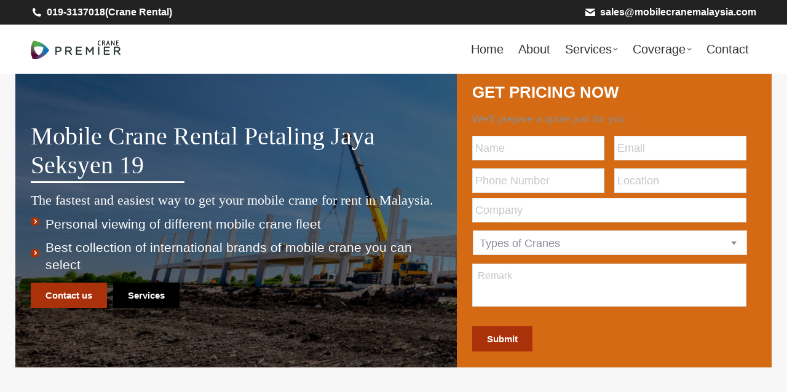

--- FILE ---
content_type: text/html; charset=utf-8
request_url: https://www.google.com/recaptcha/enterprise/anchor?ar=1&k=6LewrbMrAAAAAGUyQoxUpoezNpIyPXDCr3V6JdQY&co=aHR0cHM6Ly93d3cubW9iaWxlY3JhbmVtYWxheXNpYS5jb206NDQz&hl=en&v=PoyoqOPhxBO7pBk68S4YbpHZ&size=invisible&anchor-ms=20000&execute-ms=30000&cb=60gucp64k498
body_size: 48787
content:
<!DOCTYPE HTML><html dir="ltr" lang="en"><head><meta http-equiv="Content-Type" content="text/html; charset=UTF-8">
<meta http-equiv="X-UA-Compatible" content="IE=edge">
<title>reCAPTCHA</title>
<style type="text/css">
/* cyrillic-ext */
@font-face {
  font-family: 'Roboto';
  font-style: normal;
  font-weight: 400;
  font-stretch: 100%;
  src: url(//fonts.gstatic.com/s/roboto/v48/KFO7CnqEu92Fr1ME7kSn66aGLdTylUAMa3GUBHMdazTgWw.woff2) format('woff2');
  unicode-range: U+0460-052F, U+1C80-1C8A, U+20B4, U+2DE0-2DFF, U+A640-A69F, U+FE2E-FE2F;
}
/* cyrillic */
@font-face {
  font-family: 'Roboto';
  font-style: normal;
  font-weight: 400;
  font-stretch: 100%;
  src: url(//fonts.gstatic.com/s/roboto/v48/KFO7CnqEu92Fr1ME7kSn66aGLdTylUAMa3iUBHMdazTgWw.woff2) format('woff2');
  unicode-range: U+0301, U+0400-045F, U+0490-0491, U+04B0-04B1, U+2116;
}
/* greek-ext */
@font-face {
  font-family: 'Roboto';
  font-style: normal;
  font-weight: 400;
  font-stretch: 100%;
  src: url(//fonts.gstatic.com/s/roboto/v48/KFO7CnqEu92Fr1ME7kSn66aGLdTylUAMa3CUBHMdazTgWw.woff2) format('woff2');
  unicode-range: U+1F00-1FFF;
}
/* greek */
@font-face {
  font-family: 'Roboto';
  font-style: normal;
  font-weight: 400;
  font-stretch: 100%;
  src: url(//fonts.gstatic.com/s/roboto/v48/KFO7CnqEu92Fr1ME7kSn66aGLdTylUAMa3-UBHMdazTgWw.woff2) format('woff2');
  unicode-range: U+0370-0377, U+037A-037F, U+0384-038A, U+038C, U+038E-03A1, U+03A3-03FF;
}
/* math */
@font-face {
  font-family: 'Roboto';
  font-style: normal;
  font-weight: 400;
  font-stretch: 100%;
  src: url(//fonts.gstatic.com/s/roboto/v48/KFO7CnqEu92Fr1ME7kSn66aGLdTylUAMawCUBHMdazTgWw.woff2) format('woff2');
  unicode-range: U+0302-0303, U+0305, U+0307-0308, U+0310, U+0312, U+0315, U+031A, U+0326-0327, U+032C, U+032F-0330, U+0332-0333, U+0338, U+033A, U+0346, U+034D, U+0391-03A1, U+03A3-03A9, U+03B1-03C9, U+03D1, U+03D5-03D6, U+03F0-03F1, U+03F4-03F5, U+2016-2017, U+2034-2038, U+203C, U+2040, U+2043, U+2047, U+2050, U+2057, U+205F, U+2070-2071, U+2074-208E, U+2090-209C, U+20D0-20DC, U+20E1, U+20E5-20EF, U+2100-2112, U+2114-2115, U+2117-2121, U+2123-214F, U+2190, U+2192, U+2194-21AE, U+21B0-21E5, U+21F1-21F2, U+21F4-2211, U+2213-2214, U+2216-22FF, U+2308-230B, U+2310, U+2319, U+231C-2321, U+2336-237A, U+237C, U+2395, U+239B-23B7, U+23D0, U+23DC-23E1, U+2474-2475, U+25AF, U+25B3, U+25B7, U+25BD, U+25C1, U+25CA, U+25CC, U+25FB, U+266D-266F, U+27C0-27FF, U+2900-2AFF, U+2B0E-2B11, U+2B30-2B4C, U+2BFE, U+3030, U+FF5B, U+FF5D, U+1D400-1D7FF, U+1EE00-1EEFF;
}
/* symbols */
@font-face {
  font-family: 'Roboto';
  font-style: normal;
  font-weight: 400;
  font-stretch: 100%;
  src: url(//fonts.gstatic.com/s/roboto/v48/KFO7CnqEu92Fr1ME7kSn66aGLdTylUAMaxKUBHMdazTgWw.woff2) format('woff2');
  unicode-range: U+0001-000C, U+000E-001F, U+007F-009F, U+20DD-20E0, U+20E2-20E4, U+2150-218F, U+2190, U+2192, U+2194-2199, U+21AF, U+21E6-21F0, U+21F3, U+2218-2219, U+2299, U+22C4-22C6, U+2300-243F, U+2440-244A, U+2460-24FF, U+25A0-27BF, U+2800-28FF, U+2921-2922, U+2981, U+29BF, U+29EB, U+2B00-2BFF, U+4DC0-4DFF, U+FFF9-FFFB, U+10140-1018E, U+10190-1019C, U+101A0, U+101D0-101FD, U+102E0-102FB, U+10E60-10E7E, U+1D2C0-1D2D3, U+1D2E0-1D37F, U+1F000-1F0FF, U+1F100-1F1AD, U+1F1E6-1F1FF, U+1F30D-1F30F, U+1F315, U+1F31C, U+1F31E, U+1F320-1F32C, U+1F336, U+1F378, U+1F37D, U+1F382, U+1F393-1F39F, U+1F3A7-1F3A8, U+1F3AC-1F3AF, U+1F3C2, U+1F3C4-1F3C6, U+1F3CA-1F3CE, U+1F3D4-1F3E0, U+1F3ED, U+1F3F1-1F3F3, U+1F3F5-1F3F7, U+1F408, U+1F415, U+1F41F, U+1F426, U+1F43F, U+1F441-1F442, U+1F444, U+1F446-1F449, U+1F44C-1F44E, U+1F453, U+1F46A, U+1F47D, U+1F4A3, U+1F4B0, U+1F4B3, U+1F4B9, U+1F4BB, U+1F4BF, U+1F4C8-1F4CB, U+1F4D6, U+1F4DA, U+1F4DF, U+1F4E3-1F4E6, U+1F4EA-1F4ED, U+1F4F7, U+1F4F9-1F4FB, U+1F4FD-1F4FE, U+1F503, U+1F507-1F50B, U+1F50D, U+1F512-1F513, U+1F53E-1F54A, U+1F54F-1F5FA, U+1F610, U+1F650-1F67F, U+1F687, U+1F68D, U+1F691, U+1F694, U+1F698, U+1F6AD, U+1F6B2, U+1F6B9-1F6BA, U+1F6BC, U+1F6C6-1F6CF, U+1F6D3-1F6D7, U+1F6E0-1F6EA, U+1F6F0-1F6F3, U+1F6F7-1F6FC, U+1F700-1F7FF, U+1F800-1F80B, U+1F810-1F847, U+1F850-1F859, U+1F860-1F887, U+1F890-1F8AD, U+1F8B0-1F8BB, U+1F8C0-1F8C1, U+1F900-1F90B, U+1F93B, U+1F946, U+1F984, U+1F996, U+1F9E9, U+1FA00-1FA6F, U+1FA70-1FA7C, U+1FA80-1FA89, U+1FA8F-1FAC6, U+1FACE-1FADC, U+1FADF-1FAE9, U+1FAF0-1FAF8, U+1FB00-1FBFF;
}
/* vietnamese */
@font-face {
  font-family: 'Roboto';
  font-style: normal;
  font-weight: 400;
  font-stretch: 100%;
  src: url(//fonts.gstatic.com/s/roboto/v48/KFO7CnqEu92Fr1ME7kSn66aGLdTylUAMa3OUBHMdazTgWw.woff2) format('woff2');
  unicode-range: U+0102-0103, U+0110-0111, U+0128-0129, U+0168-0169, U+01A0-01A1, U+01AF-01B0, U+0300-0301, U+0303-0304, U+0308-0309, U+0323, U+0329, U+1EA0-1EF9, U+20AB;
}
/* latin-ext */
@font-face {
  font-family: 'Roboto';
  font-style: normal;
  font-weight: 400;
  font-stretch: 100%;
  src: url(//fonts.gstatic.com/s/roboto/v48/KFO7CnqEu92Fr1ME7kSn66aGLdTylUAMa3KUBHMdazTgWw.woff2) format('woff2');
  unicode-range: U+0100-02BA, U+02BD-02C5, U+02C7-02CC, U+02CE-02D7, U+02DD-02FF, U+0304, U+0308, U+0329, U+1D00-1DBF, U+1E00-1E9F, U+1EF2-1EFF, U+2020, U+20A0-20AB, U+20AD-20C0, U+2113, U+2C60-2C7F, U+A720-A7FF;
}
/* latin */
@font-face {
  font-family: 'Roboto';
  font-style: normal;
  font-weight: 400;
  font-stretch: 100%;
  src: url(//fonts.gstatic.com/s/roboto/v48/KFO7CnqEu92Fr1ME7kSn66aGLdTylUAMa3yUBHMdazQ.woff2) format('woff2');
  unicode-range: U+0000-00FF, U+0131, U+0152-0153, U+02BB-02BC, U+02C6, U+02DA, U+02DC, U+0304, U+0308, U+0329, U+2000-206F, U+20AC, U+2122, U+2191, U+2193, U+2212, U+2215, U+FEFF, U+FFFD;
}
/* cyrillic-ext */
@font-face {
  font-family: 'Roboto';
  font-style: normal;
  font-weight: 500;
  font-stretch: 100%;
  src: url(//fonts.gstatic.com/s/roboto/v48/KFO7CnqEu92Fr1ME7kSn66aGLdTylUAMa3GUBHMdazTgWw.woff2) format('woff2');
  unicode-range: U+0460-052F, U+1C80-1C8A, U+20B4, U+2DE0-2DFF, U+A640-A69F, U+FE2E-FE2F;
}
/* cyrillic */
@font-face {
  font-family: 'Roboto';
  font-style: normal;
  font-weight: 500;
  font-stretch: 100%;
  src: url(//fonts.gstatic.com/s/roboto/v48/KFO7CnqEu92Fr1ME7kSn66aGLdTylUAMa3iUBHMdazTgWw.woff2) format('woff2');
  unicode-range: U+0301, U+0400-045F, U+0490-0491, U+04B0-04B1, U+2116;
}
/* greek-ext */
@font-face {
  font-family: 'Roboto';
  font-style: normal;
  font-weight: 500;
  font-stretch: 100%;
  src: url(//fonts.gstatic.com/s/roboto/v48/KFO7CnqEu92Fr1ME7kSn66aGLdTylUAMa3CUBHMdazTgWw.woff2) format('woff2');
  unicode-range: U+1F00-1FFF;
}
/* greek */
@font-face {
  font-family: 'Roboto';
  font-style: normal;
  font-weight: 500;
  font-stretch: 100%;
  src: url(//fonts.gstatic.com/s/roboto/v48/KFO7CnqEu92Fr1ME7kSn66aGLdTylUAMa3-UBHMdazTgWw.woff2) format('woff2');
  unicode-range: U+0370-0377, U+037A-037F, U+0384-038A, U+038C, U+038E-03A1, U+03A3-03FF;
}
/* math */
@font-face {
  font-family: 'Roboto';
  font-style: normal;
  font-weight: 500;
  font-stretch: 100%;
  src: url(//fonts.gstatic.com/s/roboto/v48/KFO7CnqEu92Fr1ME7kSn66aGLdTylUAMawCUBHMdazTgWw.woff2) format('woff2');
  unicode-range: U+0302-0303, U+0305, U+0307-0308, U+0310, U+0312, U+0315, U+031A, U+0326-0327, U+032C, U+032F-0330, U+0332-0333, U+0338, U+033A, U+0346, U+034D, U+0391-03A1, U+03A3-03A9, U+03B1-03C9, U+03D1, U+03D5-03D6, U+03F0-03F1, U+03F4-03F5, U+2016-2017, U+2034-2038, U+203C, U+2040, U+2043, U+2047, U+2050, U+2057, U+205F, U+2070-2071, U+2074-208E, U+2090-209C, U+20D0-20DC, U+20E1, U+20E5-20EF, U+2100-2112, U+2114-2115, U+2117-2121, U+2123-214F, U+2190, U+2192, U+2194-21AE, U+21B0-21E5, U+21F1-21F2, U+21F4-2211, U+2213-2214, U+2216-22FF, U+2308-230B, U+2310, U+2319, U+231C-2321, U+2336-237A, U+237C, U+2395, U+239B-23B7, U+23D0, U+23DC-23E1, U+2474-2475, U+25AF, U+25B3, U+25B7, U+25BD, U+25C1, U+25CA, U+25CC, U+25FB, U+266D-266F, U+27C0-27FF, U+2900-2AFF, U+2B0E-2B11, U+2B30-2B4C, U+2BFE, U+3030, U+FF5B, U+FF5D, U+1D400-1D7FF, U+1EE00-1EEFF;
}
/* symbols */
@font-face {
  font-family: 'Roboto';
  font-style: normal;
  font-weight: 500;
  font-stretch: 100%;
  src: url(//fonts.gstatic.com/s/roboto/v48/KFO7CnqEu92Fr1ME7kSn66aGLdTylUAMaxKUBHMdazTgWw.woff2) format('woff2');
  unicode-range: U+0001-000C, U+000E-001F, U+007F-009F, U+20DD-20E0, U+20E2-20E4, U+2150-218F, U+2190, U+2192, U+2194-2199, U+21AF, U+21E6-21F0, U+21F3, U+2218-2219, U+2299, U+22C4-22C6, U+2300-243F, U+2440-244A, U+2460-24FF, U+25A0-27BF, U+2800-28FF, U+2921-2922, U+2981, U+29BF, U+29EB, U+2B00-2BFF, U+4DC0-4DFF, U+FFF9-FFFB, U+10140-1018E, U+10190-1019C, U+101A0, U+101D0-101FD, U+102E0-102FB, U+10E60-10E7E, U+1D2C0-1D2D3, U+1D2E0-1D37F, U+1F000-1F0FF, U+1F100-1F1AD, U+1F1E6-1F1FF, U+1F30D-1F30F, U+1F315, U+1F31C, U+1F31E, U+1F320-1F32C, U+1F336, U+1F378, U+1F37D, U+1F382, U+1F393-1F39F, U+1F3A7-1F3A8, U+1F3AC-1F3AF, U+1F3C2, U+1F3C4-1F3C6, U+1F3CA-1F3CE, U+1F3D4-1F3E0, U+1F3ED, U+1F3F1-1F3F3, U+1F3F5-1F3F7, U+1F408, U+1F415, U+1F41F, U+1F426, U+1F43F, U+1F441-1F442, U+1F444, U+1F446-1F449, U+1F44C-1F44E, U+1F453, U+1F46A, U+1F47D, U+1F4A3, U+1F4B0, U+1F4B3, U+1F4B9, U+1F4BB, U+1F4BF, U+1F4C8-1F4CB, U+1F4D6, U+1F4DA, U+1F4DF, U+1F4E3-1F4E6, U+1F4EA-1F4ED, U+1F4F7, U+1F4F9-1F4FB, U+1F4FD-1F4FE, U+1F503, U+1F507-1F50B, U+1F50D, U+1F512-1F513, U+1F53E-1F54A, U+1F54F-1F5FA, U+1F610, U+1F650-1F67F, U+1F687, U+1F68D, U+1F691, U+1F694, U+1F698, U+1F6AD, U+1F6B2, U+1F6B9-1F6BA, U+1F6BC, U+1F6C6-1F6CF, U+1F6D3-1F6D7, U+1F6E0-1F6EA, U+1F6F0-1F6F3, U+1F6F7-1F6FC, U+1F700-1F7FF, U+1F800-1F80B, U+1F810-1F847, U+1F850-1F859, U+1F860-1F887, U+1F890-1F8AD, U+1F8B0-1F8BB, U+1F8C0-1F8C1, U+1F900-1F90B, U+1F93B, U+1F946, U+1F984, U+1F996, U+1F9E9, U+1FA00-1FA6F, U+1FA70-1FA7C, U+1FA80-1FA89, U+1FA8F-1FAC6, U+1FACE-1FADC, U+1FADF-1FAE9, U+1FAF0-1FAF8, U+1FB00-1FBFF;
}
/* vietnamese */
@font-face {
  font-family: 'Roboto';
  font-style: normal;
  font-weight: 500;
  font-stretch: 100%;
  src: url(//fonts.gstatic.com/s/roboto/v48/KFO7CnqEu92Fr1ME7kSn66aGLdTylUAMa3OUBHMdazTgWw.woff2) format('woff2');
  unicode-range: U+0102-0103, U+0110-0111, U+0128-0129, U+0168-0169, U+01A0-01A1, U+01AF-01B0, U+0300-0301, U+0303-0304, U+0308-0309, U+0323, U+0329, U+1EA0-1EF9, U+20AB;
}
/* latin-ext */
@font-face {
  font-family: 'Roboto';
  font-style: normal;
  font-weight: 500;
  font-stretch: 100%;
  src: url(//fonts.gstatic.com/s/roboto/v48/KFO7CnqEu92Fr1ME7kSn66aGLdTylUAMa3KUBHMdazTgWw.woff2) format('woff2');
  unicode-range: U+0100-02BA, U+02BD-02C5, U+02C7-02CC, U+02CE-02D7, U+02DD-02FF, U+0304, U+0308, U+0329, U+1D00-1DBF, U+1E00-1E9F, U+1EF2-1EFF, U+2020, U+20A0-20AB, U+20AD-20C0, U+2113, U+2C60-2C7F, U+A720-A7FF;
}
/* latin */
@font-face {
  font-family: 'Roboto';
  font-style: normal;
  font-weight: 500;
  font-stretch: 100%;
  src: url(//fonts.gstatic.com/s/roboto/v48/KFO7CnqEu92Fr1ME7kSn66aGLdTylUAMa3yUBHMdazQ.woff2) format('woff2');
  unicode-range: U+0000-00FF, U+0131, U+0152-0153, U+02BB-02BC, U+02C6, U+02DA, U+02DC, U+0304, U+0308, U+0329, U+2000-206F, U+20AC, U+2122, U+2191, U+2193, U+2212, U+2215, U+FEFF, U+FFFD;
}
/* cyrillic-ext */
@font-face {
  font-family: 'Roboto';
  font-style: normal;
  font-weight: 900;
  font-stretch: 100%;
  src: url(//fonts.gstatic.com/s/roboto/v48/KFO7CnqEu92Fr1ME7kSn66aGLdTylUAMa3GUBHMdazTgWw.woff2) format('woff2');
  unicode-range: U+0460-052F, U+1C80-1C8A, U+20B4, U+2DE0-2DFF, U+A640-A69F, U+FE2E-FE2F;
}
/* cyrillic */
@font-face {
  font-family: 'Roboto';
  font-style: normal;
  font-weight: 900;
  font-stretch: 100%;
  src: url(//fonts.gstatic.com/s/roboto/v48/KFO7CnqEu92Fr1ME7kSn66aGLdTylUAMa3iUBHMdazTgWw.woff2) format('woff2');
  unicode-range: U+0301, U+0400-045F, U+0490-0491, U+04B0-04B1, U+2116;
}
/* greek-ext */
@font-face {
  font-family: 'Roboto';
  font-style: normal;
  font-weight: 900;
  font-stretch: 100%;
  src: url(//fonts.gstatic.com/s/roboto/v48/KFO7CnqEu92Fr1ME7kSn66aGLdTylUAMa3CUBHMdazTgWw.woff2) format('woff2');
  unicode-range: U+1F00-1FFF;
}
/* greek */
@font-face {
  font-family: 'Roboto';
  font-style: normal;
  font-weight: 900;
  font-stretch: 100%;
  src: url(//fonts.gstatic.com/s/roboto/v48/KFO7CnqEu92Fr1ME7kSn66aGLdTylUAMa3-UBHMdazTgWw.woff2) format('woff2');
  unicode-range: U+0370-0377, U+037A-037F, U+0384-038A, U+038C, U+038E-03A1, U+03A3-03FF;
}
/* math */
@font-face {
  font-family: 'Roboto';
  font-style: normal;
  font-weight: 900;
  font-stretch: 100%;
  src: url(//fonts.gstatic.com/s/roboto/v48/KFO7CnqEu92Fr1ME7kSn66aGLdTylUAMawCUBHMdazTgWw.woff2) format('woff2');
  unicode-range: U+0302-0303, U+0305, U+0307-0308, U+0310, U+0312, U+0315, U+031A, U+0326-0327, U+032C, U+032F-0330, U+0332-0333, U+0338, U+033A, U+0346, U+034D, U+0391-03A1, U+03A3-03A9, U+03B1-03C9, U+03D1, U+03D5-03D6, U+03F0-03F1, U+03F4-03F5, U+2016-2017, U+2034-2038, U+203C, U+2040, U+2043, U+2047, U+2050, U+2057, U+205F, U+2070-2071, U+2074-208E, U+2090-209C, U+20D0-20DC, U+20E1, U+20E5-20EF, U+2100-2112, U+2114-2115, U+2117-2121, U+2123-214F, U+2190, U+2192, U+2194-21AE, U+21B0-21E5, U+21F1-21F2, U+21F4-2211, U+2213-2214, U+2216-22FF, U+2308-230B, U+2310, U+2319, U+231C-2321, U+2336-237A, U+237C, U+2395, U+239B-23B7, U+23D0, U+23DC-23E1, U+2474-2475, U+25AF, U+25B3, U+25B7, U+25BD, U+25C1, U+25CA, U+25CC, U+25FB, U+266D-266F, U+27C0-27FF, U+2900-2AFF, U+2B0E-2B11, U+2B30-2B4C, U+2BFE, U+3030, U+FF5B, U+FF5D, U+1D400-1D7FF, U+1EE00-1EEFF;
}
/* symbols */
@font-face {
  font-family: 'Roboto';
  font-style: normal;
  font-weight: 900;
  font-stretch: 100%;
  src: url(//fonts.gstatic.com/s/roboto/v48/KFO7CnqEu92Fr1ME7kSn66aGLdTylUAMaxKUBHMdazTgWw.woff2) format('woff2');
  unicode-range: U+0001-000C, U+000E-001F, U+007F-009F, U+20DD-20E0, U+20E2-20E4, U+2150-218F, U+2190, U+2192, U+2194-2199, U+21AF, U+21E6-21F0, U+21F3, U+2218-2219, U+2299, U+22C4-22C6, U+2300-243F, U+2440-244A, U+2460-24FF, U+25A0-27BF, U+2800-28FF, U+2921-2922, U+2981, U+29BF, U+29EB, U+2B00-2BFF, U+4DC0-4DFF, U+FFF9-FFFB, U+10140-1018E, U+10190-1019C, U+101A0, U+101D0-101FD, U+102E0-102FB, U+10E60-10E7E, U+1D2C0-1D2D3, U+1D2E0-1D37F, U+1F000-1F0FF, U+1F100-1F1AD, U+1F1E6-1F1FF, U+1F30D-1F30F, U+1F315, U+1F31C, U+1F31E, U+1F320-1F32C, U+1F336, U+1F378, U+1F37D, U+1F382, U+1F393-1F39F, U+1F3A7-1F3A8, U+1F3AC-1F3AF, U+1F3C2, U+1F3C4-1F3C6, U+1F3CA-1F3CE, U+1F3D4-1F3E0, U+1F3ED, U+1F3F1-1F3F3, U+1F3F5-1F3F7, U+1F408, U+1F415, U+1F41F, U+1F426, U+1F43F, U+1F441-1F442, U+1F444, U+1F446-1F449, U+1F44C-1F44E, U+1F453, U+1F46A, U+1F47D, U+1F4A3, U+1F4B0, U+1F4B3, U+1F4B9, U+1F4BB, U+1F4BF, U+1F4C8-1F4CB, U+1F4D6, U+1F4DA, U+1F4DF, U+1F4E3-1F4E6, U+1F4EA-1F4ED, U+1F4F7, U+1F4F9-1F4FB, U+1F4FD-1F4FE, U+1F503, U+1F507-1F50B, U+1F50D, U+1F512-1F513, U+1F53E-1F54A, U+1F54F-1F5FA, U+1F610, U+1F650-1F67F, U+1F687, U+1F68D, U+1F691, U+1F694, U+1F698, U+1F6AD, U+1F6B2, U+1F6B9-1F6BA, U+1F6BC, U+1F6C6-1F6CF, U+1F6D3-1F6D7, U+1F6E0-1F6EA, U+1F6F0-1F6F3, U+1F6F7-1F6FC, U+1F700-1F7FF, U+1F800-1F80B, U+1F810-1F847, U+1F850-1F859, U+1F860-1F887, U+1F890-1F8AD, U+1F8B0-1F8BB, U+1F8C0-1F8C1, U+1F900-1F90B, U+1F93B, U+1F946, U+1F984, U+1F996, U+1F9E9, U+1FA00-1FA6F, U+1FA70-1FA7C, U+1FA80-1FA89, U+1FA8F-1FAC6, U+1FACE-1FADC, U+1FADF-1FAE9, U+1FAF0-1FAF8, U+1FB00-1FBFF;
}
/* vietnamese */
@font-face {
  font-family: 'Roboto';
  font-style: normal;
  font-weight: 900;
  font-stretch: 100%;
  src: url(//fonts.gstatic.com/s/roboto/v48/KFO7CnqEu92Fr1ME7kSn66aGLdTylUAMa3OUBHMdazTgWw.woff2) format('woff2');
  unicode-range: U+0102-0103, U+0110-0111, U+0128-0129, U+0168-0169, U+01A0-01A1, U+01AF-01B0, U+0300-0301, U+0303-0304, U+0308-0309, U+0323, U+0329, U+1EA0-1EF9, U+20AB;
}
/* latin-ext */
@font-face {
  font-family: 'Roboto';
  font-style: normal;
  font-weight: 900;
  font-stretch: 100%;
  src: url(//fonts.gstatic.com/s/roboto/v48/KFO7CnqEu92Fr1ME7kSn66aGLdTylUAMa3KUBHMdazTgWw.woff2) format('woff2');
  unicode-range: U+0100-02BA, U+02BD-02C5, U+02C7-02CC, U+02CE-02D7, U+02DD-02FF, U+0304, U+0308, U+0329, U+1D00-1DBF, U+1E00-1E9F, U+1EF2-1EFF, U+2020, U+20A0-20AB, U+20AD-20C0, U+2113, U+2C60-2C7F, U+A720-A7FF;
}
/* latin */
@font-face {
  font-family: 'Roboto';
  font-style: normal;
  font-weight: 900;
  font-stretch: 100%;
  src: url(//fonts.gstatic.com/s/roboto/v48/KFO7CnqEu92Fr1ME7kSn66aGLdTylUAMa3yUBHMdazQ.woff2) format('woff2');
  unicode-range: U+0000-00FF, U+0131, U+0152-0153, U+02BB-02BC, U+02C6, U+02DA, U+02DC, U+0304, U+0308, U+0329, U+2000-206F, U+20AC, U+2122, U+2191, U+2193, U+2212, U+2215, U+FEFF, U+FFFD;
}

</style>
<link rel="stylesheet" type="text/css" href="https://www.gstatic.com/recaptcha/releases/PoyoqOPhxBO7pBk68S4YbpHZ/styles__ltr.css">
<script nonce="lETn-wIksA43ZV95FTCQcA" type="text/javascript">window['__recaptcha_api'] = 'https://www.google.com/recaptcha/enterprise/';</script>
<script type="text/javascript" src="https://www.gstatic.com/recaptcha/releases/PoyoqOPhxBO7pBk68S4YbpHZ/recaptcha__en.js" nonce="lETn-wIksA43ZV95FTCQcA">
      
    </script></head>
<body><div id="rc-anchor-alert" class="rc-anchor-alert"></div>
<input type="hidden" id="recaptcha-token" value="[base64]">
<script type="text/javascript" nonce="lETn-wIksA43ZV95FTCQcA">
      recaptcha.anchor.Main.init("[\x22ainput\x22,[\x22bgdata\x22,\x22\x22,\[base64]/[base64]/[base64]/[base64]/[base64]/UltsKytdPUU6KEU8MjA0OD9SW2wrK109RT4+NnwxOTI6KChFJjY0NTEyKT09NTUyOTYmJk0rMTxjLmxlbmd0aCYmKGMuY2hhckNvZGVBdChNKzEpJjY0NTEyKT09NTYzMjA/[base64]/[base64]/[base64]/[base64]/[base64]/[base64]/[base64]\x22,\[base64]\\u003d\x22,\x22UQbCq8K+VHnDp1gvccKLU8Ogw7MEw457CjF3wpplw689bsO4D8KpwrdSCsO9w7XCpsK9LQFew75lw6HDlDN3w5vDscK0HQvDkMKGw44xF8OtHMKDwqfDlcOeO8OyVSxxwoQoLsOyfsKqw5rDqD59wohTCyZJwp3Dh8KHIsOawrYYw5TDjMOZwp/Cix5ML8KgfsOvPhHDgHHCrsOAwpvDicKlwr7DrcOMGH5mwp5nRBd+WsOpcRzChcO1c8KEUsKLw57CunLDiSMywoZ0w7dSwrzDuV9SDsOewpnDsUtIw4BzAMK6wpTCnsOgw6ZmOsKmNDlUwrvDqcKqXcK/[base64]/Ct8KnwqbDksOVwoTCqyvCnsOVBDLCrRwtBkd7wovDlcOUBMKGGMKhFWHDsMKCw6kPWMKuHE9rWcK7T8KnQD/CrXDDjsOhwpvDncO9ccOKwp7DvMKQw4rDh0I4w7wdw7YbF244Wy5ZwrXDqH7CgHLCpBzDvD/DiXfDrCXDjsOAw4IPDXLCgWJZLMOmwpcSwqbDqcK/woY/[base64]/DqA4fScOOQjTCk8OKDcKXeWnCvsOWwqAoJMONfcKuw6ImS8OQb8K9w5Qww49Lwo/[base64]/Dp3rCpWrClcOfVSducQsDw7vDkEN6IcKywo5EwrYgwoHDjk/DoMOIM8KKSMKxO8OQwqgJwpgJRV8GPH1BwoEYw40lw6M3Wg/DkcKmTcONw4hSwobCh8Klw6PCkHJUwqzCuMKtOMKkwqrCs8KvBVDClUDDuMKTwr/DrsKaX8OVASjCkcKJwp7DkjLCocOvPR3ClMKLfHc4w7E8w5rDmXDDuVjCiMOrw782PHHDjXnDssKlSsOwecOlZMO1WQTCnFR9wppyT8OgRzBTRgR/wprCksKgGEHDkMOgw6XDjsOuVFQNbQLDlMOacMKOcAk8KHlbwpfCnBJfw5HDp8KeFhAew5PCncKVwo5Vw4wJwpTCjm9Sw6w+CC9Sw4LDk8K/wqfCl3rDoxNJWMKqJcO8wr3DkMOBw5QBPENYSg8je8OZecKuIMOOFH7CocKgXMKSNsK1wonDmznCtiU1Yh8Yw6bDhcO/IzjCu8KUMGzCn8KVdirDmCXDtHfDki7CmcO+w7Ilw7jDiQZRRlfDu8O0YsKNwppmT2zCmMKRBT8zwq8CBjUCJ00ew7/[base64]/CpMKWP8KLcsKqJGgNwopAw60sbMOhw4LCgsO8wrhjLsKScignw6YXwo/[base64]/[base64]/DjsK8w7okCMKqw6VfwoI1wo/CpinDnXvCmsKmw5vDmnXCuMOowrvCiQvCqMOBZ8K2FQDCswnCo3LDgsO3AkNrwpvDk8O0w4B/eiZowrbDmFvDs8KWfRfCmsOWw4LCqcKywo3CrMKdwrUIwpXCqm3CiAPCiHrDi8KMHTjDpsK5DMOYXsOePnNTw7DCuG/DpyE2w6zCgsOcwpt5DsKOCgZKKMKPw7ALwr/[base64]/wqvCl8Ozwo3CusKxBsKjwqp4fsOswq/ChMKzwprDmsOnw5k4KMOQL8OrwpfDqcOVw5ocwpnChcKxGRI6B0VAw5ZZECEPw5MIw5JQRHXChcKyw7xvw5JQRz/Ch8OjQxTCsCQvwprCv8KNTgHDonkOwo7DnMKnwpzCj8KKwrcWw5tjIk5SL8OCw6/CuQ3CkUkTACnDm8K3TsOAwrLCjMKMwq7Cq8OfwpfChA5FwokJKsKfccOww6XCrEsdwpoDQsKcKcOfwo/Do8OUwplbMsKIwpMdOMKhbBEAw4/CtsK/wrPDvyYCY2lHZsKuw57DhjtTw7wADMOFwqVzHMKCw47DpyJmw50YwrBXw5AlwrfCgFnCjMKcJjzCogXDm8O5CwDChMKYYAHChsO1e0wmw4/CtGbDkcOoT8KGSUzDp8Krw6XDtcOGworCvmVGaHAAHsKOMA4KwrB/XsKbwpZLKF5dw6nCnzAOITFXw7PCmsO/A8Ocw6xIw50ow5gHwrjDkF44Pyh/fzUwKmrCusOLYwsVP3zDs3XCkjXDhcOXG3dNI3YFTsK1wqrDnFB+KD4VwpHCp8OsDcOmw50Nb8OlJEsTOUjCqcKQCCjCpxJLasO/[base64]/DsOpMxV/OC1hLiFXwrLDp1XCn0ceJwTDu8K/[base64]/DmhF2w4LDj8KMB8KKw7rDhwnDksOKwrvCgcKRwp7DhcO7wo/DqUzCj8Ksw6VRPzR+wrjCpMOow7/DrxYkFRvCv15sb8KkIsOGwobDjMO9w7YMw7hVVsO1KHDChBjCt0XCq8K3KsOIw7hYLcO7bMO5wqTDtcOCKcOLScKKw7HCpnwaJcKYRzzCvmjDi1rDoh8Pw5chXmTCu8Kyw5PDusOoc8ORDcKYUcOWa8KBKldhw6Q7QUI5worCjcOPDR/DvsK8McOqwoh0woIvW8OMwqnDksK4AcOzPwjDqsK5OxdTcUXCqXwxw7dFwr/DqMOHPcKLUMKyw45ewrgGXkldHA/DqcOowpvDrcKTckNBL8OWFj1Qw6p1HyohGMOTZ8OSIBbCiBvCuyt6wpHCgnPDlyDDrn96w6FtbDlcFMOid8KWZWh6KzpfPMK/[base64]/Sk7CpTDDglMfw45yby5twrZpecOYGCbCtg3Ci8K7w5JNwr1lwqfCn3bCqMKlwqNQw7Vww6p1w7oHG3/DgcKqwpoaWMKdHsORw5pfZBkraSAJXMKyw60/w63DoXgowqfDjn4RUcK8A8KJLcKYVMKswrFULcOmwpkHwqvCvnlew6otO8KOwqYOMCdiwqoRPk7DqTVrw4VAdsONwqvCqcOFP3NBwrllOQXCmi7Dt8KIw7gKwoNew4/DrnvCk8OVwoLCu8O1Yh1fw7jCvkzChsOrRQ/DmMObJMKEwobCgSLDjMO6LcOxH3nDnikTwqXDuMOSRsO0wpLDqcKqw6PDtDszw6zCsQUUwr10wolGwpHCq8O2d3/DpVJYRxVUfhsVG8OlwpMXFcOUw6psw4PDvMKhPMKJwrNWC3xbw5BAI0lhw60aDsO/JykywpPDk8KYwqkcYMOsQ8OQw4bChcKOw7Ylw7HDg8KkRcOhwr7Dq13CtxI/NsOTPyPCtSTCrWwgHH7Cm8Kcwqoxw6YLVcKeZXTCh8Oww7/Cg8K/[base64]/eRrCqMKMT3UhbTtzCcKJMsO1BsKVwpsXcCjCiy/CkWfDn8K/[base64]/DuALDimh9wqB0wrB8wqw2wr7DiX5+eMK3X8OUw6jCpMOpw7BkwqTDucOjworDsGJ1w6Esw6/DnjPCuXDDrnnCpmPCvcKyw7TDm8O2eH9Gw68iwqHDn2/DncKNwpbDqTZkCXTDpMODZn0EBcKYOl4RwobDrSTCkMKAD0XCisOKEMO6w6PCvsOKw4/DrcKewrTCt0tCw7oAIcKxw4cQwrdmwrLCjSXDi8OSUhPCpsOpU1zDgsOGXXdmAMO6YsKBwqDCpMOjwqTDhWwSfnjDjsKiwqR9wobDmEPCssKjw6zDosKvwpw4w6PDgMKiRCHCiwlfEA/Cvi9fw5xUOUvCoBTCrcKpbSTDucKFwqo0IT96DsOVKcOJw7bDl8KOwo3CiUsEeH3Cj8O8PcOfwoZCOVHCg8KfwoXDohwzBDPDmsOBVMKhwpfCkC9lwrRYwqLCocOQbcOUw6PCmV3Dkxkmw6/DoDRgwo/Cn8KbwqDCi8KSasKFwoHCmRXDt2rCnUlZw5rClFrCisKOAWBTHcOcw7zDv394Oz3ChsK8LMK4wrDDuTHDg8O2OcO0XntXZcOnVcOyQCMwZsOwEMKKwrnCqMK7wo3CpyRDw6BFw4/[base64]/DkALDoDPCmA1gA3wsCzvDgsO0F1UowovCrljCuGbCtcKYwqHDl8KkQwjCkwzCqmduV27Cll/[base64]/w5PCrMOnw5ZZeMKOEsOBNsKtREQyw7grMCvDscKKw6AuwoZHY1Naw7zDphrDncKZw4B3wq8rdcOCDMKCwos2w7QbwpLDtQnCusK2aTpiwrHDoQvCv0DCo3PDumrDkD/CvMO5wqt3esOjQn9tB8OWUMKQPmxaLhzCsnDCtMOSw6LDrx9QwpNrQVg/wpUewrR2w7vDmVLCvH98w7AFaETCncKvw6fCkcKiN0tAQsK3GXUGwr1sT8KzV8OvYsKIwp9gw77DvcKow7lzw6t9b8Kyw6jClybDnTRgw5PCvcOKA8OrwrlwB3/CtD/CisOMFMOoHMOkAR3CoRciSsKOwr7Co8OIwqASw7nCuMKpDMOuEEtrP8KmMAplQ37ChsK9woArwrnDrQ3Dt8KfJ8KOw7Q0f8KYw5HCpcK3QDfDtkPDs8K8dMOtw7LCrRrDvA0IGMOIGMKVwpzDoD3DlsKCw4PCjsKHwotMJBrCg8OgMnEqOMKHwq1Ow4sWwp/DpGVGwoV5w4/[base64]/DkRbDgMOsQmjCqsOkwrTDicKjMzHCicKKw7AuXm7Cv8Kywq9Ww4HCrlRAQGbDlBrCv8OVRgvCicKECFR6I8Otc8KHJ8OKwowIw6/[base64]/[base64]/w4JXw7whNg9TQ2vDn8KhwrNFecK7eyp4d8KQW2gcwrpPwrbDplJzYm3Dpj/[base64]/DogHCmHDDg8K7IMO/IwN3w5ppDHvCh8KiaMK1w4clwqkMw5wGwpbDlsKJwrbDlHYOH13DpsOCw4zDhcO6wovDqyxiwr8Tw7XCrmDDk8OxesOiwr/DhcKNA8KzdWVuAcO/w4vCjQbDpsOcG8KHwohHw5QmwoLDo8OHw5vDskPChcKEbcK+wprDvsKuUsOCw6A4wr5Lw7U3BsOywpltwrMkTwzCrV/[base64]/[base64]/CvMOJL8KEw4PDoz/DlMO7wr7DiMOzR1khY8KdwogKwovCmcKtwrjCog7DkcK3wpIIccKOwo9UQ8KRwrV2d8KNCMKLw54vFMKsZMOmwqjCnCYPw6Fzw54cwooER8Okw4wSwr0Rw7dvw6TCqMOHwosBSkjDi8KXw7cOScKywpgtwqo7w73Ch2XCgmpuwqLDjMKvw4xtw6wBC8KtQsKew4/[base64]/SA5zIEDCm8KxwrIlEMOWVkMmwqcww5vDvMKFwrYww61Awo/CtMO3w7zCu8Oxw4R4InfDvBXCvUInwosgwr0zwpHDpk01wrVdbMKsSsOGwqnCsBVLWcKqJsOywrVhw4YLw7kQw7zDhXgswrVxHBFpDMOKS8OywoLDgX49RMOuGmwSDmBdDTkWw7jDoMKfw7RWw6NxGhspa8KTw7BTw50Kwq/CuSd9wq/DtWsUw73Cki48WCoQJllEbh9gw4cfb8KsX8O2Az/Don/[base64]/XCp2wqDCvcKdwqRwNz/Dvx3DtQYDUhluw7fChMOaw5jCusKTb8Kvw5DCjkg7N8Klwq9ZwoLCm8KUCy7CocKVw57CljcIw4/[base64]/N8OiYcOmwrPDi8O3JcKuwovCvMKow43CrDDDg8OOF2R/TkbCp3NlwoJzwqIuw6vCvXtcDcKiesO5J8O2wokmb8OzwqDCgMKDMB/[base64]/[base64]/[base64]/CpcKFYsOWN8KwwotcNMKvGCEjEcOewoBlFCcjJ8Ocw51IO05lw5vDmGY2w4XDhMKOOcOzaU3Dp2AbeWPDhRVqIMKyXsKhccOFwpDDlsOBJnN0BcOybirDoMKnwrBbPHw2RsONPylkw6vCn8KnScO3GcOQw6zDrcOcD8K/HsKqw7jCnsKiwodLw67DuG4JN11FTcKZA8KJaF/[base64]/wqXDq8OCw4VNwo7DssKBw78/[base64]/dnHChlA5AcOPcAosY2gDfzdZHcO2w7zDo8KfwrZCw7scMMKLGcONw7hUwr/DlMK5KV0tTxTDvcOOw6psR8OlwoPCiHRZw6XDkz/CgMO0EMKPw549GHw1KyN6wplYWTXDkMKJB8OrdsKDcMKTwrLDi8KZQFdSSCbCocOOVyzCr1fDuiNcw5V+AMOuwrtYw6XCtVRnw7jDp8Kawoh/McKMwrfCvF/DpsO9w6NzGyYpwrXCi8O6wpHCnxQQBkw6NjzCqcKXwqPChMOewplIw5Z2w4bClsOlw7hWZWfCnHnCqERXC0zDoMKmIMKUBk92wqDDm2UgSADCv8KiwoIUe8OfUyZHC1hywrpawqTChcKMwrTDrCAmwpHDtsOmw5fDqQETRHJ0wrHDoDJBwrw/[base64]/DtDLDo13CgntmXMOgUMKLwq1xF2DCglF/[base64]/[base64]/IMOTScOpw5E8w5zDv0RfRyNIJcOIGXfCi8OSKXYtw5vCjMKBw6FQPy/CgSXCgcOiN8OodSXDixlcw7YlEHzDlcObUMKLLUF+ZsKVFWNPw6gUw7vCm8O8EjLDukdlw77CscOFwrUFw6rDg8Kcwp/CrGDDpyEUwqzCqcOow58BPVt1w7dxw4YzwqLCq3ZHK0DCljvCiw9+OQkiJMOtXmAOwoJPVCB7ZQ/DjlMDwr3DmMKZw5wINA7Cl2t6wqdew7DCvTpOfcOEZRFdwpVnL8Obw7ETwonCrAc6wrbDrcOcPgLDmxzDsm5Owp05EsKmw6AZwq/CmcOfw4nDtiJxPMKuacOGaCDCnBzCpMKSwqVmQcOOw7IxSsOtw4ZPwqJVDcKBH2nDsxTCt8K+HHMNw7AWPSzCvzlNw5/ClcOQW8ONSsO6BsOZw4fCi8Opwo55w4R/XgnDjUxlElxNw748VsKhwoFUwozDvwQ/AcOrPzlrW8OAwqrDhidMwrVlKlbDiQTCgA7CskrDksKXUMKVwqAlQwBowoMnw7J/w4d+Ym7Dv8OvWBLCjA14AcOMw6/CkQQGF3HDkXvCi8KEwo4xwqkjIShlYsKdwoNAw41iw55ASgQBbMOKwrpPw6TDq8ORNsOMWFFiUcOGPQ97KDHDiMOzPsOKB8KxAcKEw7/Ck8Onw6QAwqMww7zCjDdecV8iw4bDksKmw6h/w7YpXlB5w5HDjWvDmcOAQULCrsObw6/Chi7CmTrDs8OvLsO8e8O3WsK2wp5KwolnE0/Cj8Oud8OyEBkKRMKHO8Klw4nCiMOWw7dLTmPChMOhwpdhXsKaw6fDrGTDkkl9w70uw4o8wp7Ci1ccw57DmV7DpMOoT3sNNFQvw6DDuEQywopOOycFRStOwo9ew73CtTzDmAXClxFbw6csw4oTw7xOecKKBmvDqx/Dv8KcwpJHFHJqwo/CizMnfcODd8K5GMKuY3A8dcOvBXVQw6EZwqkSCMKBwqHCsMOFT8OAw4PCp3xKNgzCl3LDpcO8dUvDo8KHQBNOZ8Oqw54BZ03CnEvDpCDCksKQUWTClMOXw7oWHDhABUTDvF/[base64]/[base64]/IsKJw60lLMKrw7Jkwp5Gw7vClMKTwpLDih7DiWHCvR5qw7NuwpnDr8OowpHCmhocwr/DnFfCoMKaw4Amw6rCpmbChjhyX1QfEw/Ci8KLwrRzwqnDtEjDnMKewptew6PDm8KRHcK3DcO+MRjCgjQow63CtsKgwofDv8OxQcOxYilAwpk5FxnDksKpw7Vxw5nDo3TDvmHCjcO8UMOYw7Ufw7hXXnXCiE/DswhHQgfCsnvDiMKxGjrCjAZ8w4/Dg8OOw7TCiE4+w4tnNWXCkQNYw5bDqsOpDMOpYi1uMXzCvznCn8KjwqHCi8ODwpLDoMO5wqFRw4fCmcOadjA9wphPwpDCtVDDj8O4w4RaZcOsw4kYJ8Kvw6l0w4MXBn3DnsKNHMOIXcOGw73Dm8KOwrpuUFQMw4nDmEZpT2TChcOPJzNDwo/Dp8Kcw7MGbcOFKHpLP8OGDsOawoHCtsKyDMKowqvDscKUQcKQMsK8XRIcw6IEZi8ETMOCOQRicAPDqMKiw7sLV1d7I8K0wpzCjy9cERBEH8KVw5/Ch8K0w7PDmsKtVcOzw47DnMK1CHnChcO9w4jCsMKAwrV6J8OswpvChkjDgTPChcOZw7rDmXbDonc+JV0Nwqs4JcO3OsKqw6h/w4M7wpXDusOaw6Atw4zCgmgKwqklHcKFfD7DiDwHw61MwpUoUT/CuldkwoxLM8KSwqEgScOZwpsWwqJ3RsKOAmggf8OCA8KmcRtyw4RsdHDDq8OoDsKJw4nChS7DmWHCpcOqw5XDolxCZMOIw4jCq8OpccOrw7BYwoHDnMKKYcOJHsKMw6rDjcO+ZXxEwpgOHcKPI8Osw4/DqsK1OShXbcOXZMO+w5pVwpbDusOEecKqaMKJW1vClMK+woJKQMKuER86OcOow6R2wqssUcOBGcOOwqB3wrUew7zDsMO/XiTDpsOxwq4dBwPDgsOwLsOSchXCh0XCosK9TWM7HsKECsKFRhZxf8OzIcOSW8OyB8OCDEw7HkBrZsOtAiA7dSfCuW5Xw4lUeyxtZ8ObbU3CvHldw5Mxw5x8blJLw4DCmMKyTlFyw4cJw4Q2wpPDngTDvm3DmsKpVCDCuU/Co8OyO8Kiw6YEUMO0GgHDuMKdw5rCmGvDsHvDt0g7wojCsWHDhsOnYcObUhp9MU3CtsKRwoJNw7Emw7NTw47DpMKLTMKsVsKqwrF+UyhhUcO0aUI3w7wBBRM3wr0Pw7FPbVdDDSJLw6bDoRjDpCvDh8ObwooWw7/CtSbDlcOLe3PDmnpxwrfDvRl5RW7DnARpwrvDi1kBw5TCnsOTw5bCoCTCmwHDmF95OUcww7HCsWUtw5/CmsK8wozDploIwpkrLRrCtWBKwpXDp8OMFT7Cl8OTYxXCsj3CssO2w7LCiMKgwrHDncOJVWzDmMKpPSoIecKxwoLDohM9aHULdcKrAcKpbH/Ck3XCu8OUdhrCkMKjd8OaRcKPwrFcOcKmf8KYOmJvN8Kqw7NMdlDCosOnC8OYSMOzfVXChMOmw4bCjcKDb3nDhHBVw64VwrbCgcOcw6RRwoBnw6bCjMOkwpMAw4gFw7ojw4LChcKmwpXDoyrCp8O9PDHDin/CuRbDjjrCksOmOMO9BsOqw6jDsMKYbTfCkcO8w7IdV2bDj8OXasKHI8O7YsKvdQrCl1XDrQ/DngcqCFAKYn4ow5oEw73Cp1XDmsKLAjAKBRrCgMKWw7Qfw7FjYiTCjMOywpvDosO4w7LCvCrDu8OYw6YnwrnCu8Knw6NoB3rDvMKOZsOcJsO+RMKFNMOpbsKbSi1nTyLCnm/CvMOnYWTCh8KDwqvDh8OzwqXDpC3CtBVHw5fCukB0VgHDpVQCw4HCn3LDmy4MQBjDqzQmV8K2w4UpBG3CosO8ccO/wpzCksKgwofCscOHwqgQwqpCw5PCnSYpP28vOMK3wr0Qw5tNwod9wrLDocOyHMOZecOsCgFJC1ZDwoZeCMK9KcOjU8OFw7t1w5wrw5HClxFQSMO9w7vDn8OFwo8FwrvDp0fDicOadsKmA0FrfX3CtMOnw7rDs8KDwrXCnTnDlzAlwpkHQMKxwrrDvizDssKfcsK0Vz/DjMOEb0V5w6HDj8KvQVTDgDoWwpbDvHIKLHNLOUFpwrFtWR4aw7TCuChCbH/Dr1HCrcOYwopww6vCisODR8OWwpcwwpnCqlFMwo/DmUvCuyRXw6N4w7NhfMO/Q8O0RsKVwr53wo3CrXZ7wpPDrRAQwrwXw4IeAcOQw61cNcKRIMKywpRLLsOFJ1TCl1nClMKUw4ErXsOQwoPDn3XDmcKea8OOI8KPwr49Bj1UwooywrDCtMO/wpxUw7JoGEMaKDjCo8OydcOcw6bDqsKsw7MPw7g5VcKEQyXCgcK7w4LCmcO5wq8HLMKXWDHCs8KywpnDpW5lMsKEIATDqmfDv8OUHnwYw7JZCsO5wrHCtnwlMXJ7wpvCkwrDjMOVw6zCmiHDm8OlMy/[base64]/[base64]/Dn8KLwoLDkBpFc23CocKpL8Kmw6VlZUVaRsKcF8KQXT9/ek7DkcOBM1BewoRlwosEGMOQw7fDmsOlTsO+w7UMScKYwofCo37DkDVhInB7KcOvw64Sw593QlQew6LDvk7CkcO9DsOkWD/Cs8K7w5IAw5AWe8OPJ1LDoHTCicOvwr55RcKhS1kLw5TClcOrw5tEw4nDtsKqdcOuF1FzwolxLVVwwotvwpDDjRnDnAvCpMOBwr/DmsOGXgrDrsKkCVlqw67ChigtwrtiSGlowpXCgsOJwrfDgMKZQcKewqjCpMKjXsO/[base64]/[base64]/Do8Osw5/DhXrDq8OQwpjCiMOcD8KFGMK0VsKPworDpsKJEsKIw6vCq8O9wpo4YiHDrTzDnBxww5MyVcKWw7x2dcOAw5EFVsOGMMOWwrkpw55GZ1TCksKoVGnDhQzCgEPCrsKqEcKCw641wqHDhE5RMggYw65mwqUIRsKBUm/DrzRMfHPDssK7wphGbsK6ZcKXwptcVcO2w6A1JSM9w4HCisKSGgDChcOQwprCncKubzgIwrRpNEBXCyHCoQ1pYAYEw7bDgFRgW2FIacOiwqPDqMKkwpvDmX1hMA/CksK0BsKCHcOLw7vDpiJSw5EAdnvDrW8jwpHCrCIaw4bDtRjCtMOFdMK6w4EPw7ZLwppYwqYmwoQDw5LCny9bJsKJa8OIKBLCli/ComckEBQuwp0zw60Jw40yw4w0w4zDrcKxV8K9w6TCmQpUw7oWwrXCnD8Iwo1BwrLCmcOoGhrCsSJSHsOjwqA6w58ow5zDs3zDr8KswqYmMk1RwqABw70nwoAMBlYawrvDjsOcCcOsw5nDqCAVwrVmRih5w5nCicKfw6ZWw6TCgjQhw7bDoRpVTsONTMO0w7/[base64]/DqnXDj8Klw6/[base64]/cMKnKVkewqRSwrdCO8K3e8KIw5LDicKawrzDuSx6AMKPGXLDh3wNVVZbwoBDHGgyScOPNUEDEkBGWUtgZDxhGcOzFChxwo3DoAnDosK1w5VWw7rDgxzDpk9+ecKUwoPCpHIaKcKQC3DDn8ONwq4DwpLCoGkQwq/CvcOmw67Dm8O9b8KbworDpHlrHcOkwqlkwpQpwolPMkcYM0wJNMKHwpPDicO+EcOmwoPCmG8dw4HCskZRwpNzw4EWw58lXMOEEsK0wqFIasOFwqg8TzlTwqojF1hNw48cIcOTwobDiQ3Cj8K+wrXCuyvDqwnCp8OfVsKRTcKpwoI1wowKFsKJwo9VfMK3wrEbw4zDqT/[base64]/BkICwo9uEgkwa1FzwpVKbcKGKMKrLFkrVMKARjHCuHnCoSHDtsKRwrbCs8KLw79gw54eK8OoFcOQJC47wrh0wrhRDVTDr8OpAnVmwqrDv0zCngjDkm7CnhfDkcOHw6xywol/w7tJTgDCqGvDhxvCp8ONTgBEV8OKZE8EYHnDvHoUGwrCiF5fXsOAw5wCWTEPUW3CoMKbQhVkw7/Cr1XDnMKMw6tOAzbDlcKLIW/DvGUoasOFEVxww4rCi2LDisKtwpFcw5oxfsOhKEHDqsK0wq9dAkXDucOQNTnDksKxBcOLwq7Cuz8fwqPCmERpw4gkN8OHE0LDhmzDnTTDssK/OMO8w6kWC8OLKMOBG8OSJ8OGYgDCph9PTMO8PsKmCVINw4jDlsKrwrEBPsK5UljCpsO/w5/CgWQ2WsKnwqJjwo4CwrXDsEcGCcOqwrR+AcK5wps7exxEw6/[base64]/DucOmVV/DnAnCk8ODwqLDn8KRFUDDhcKnw7x/[base64]/Do8O/EBQ0WA/CqQoMw7ZEUsOpw5vDmhstwoUJwrrDlwbCiVfCuEvDicKHwp5LY8KrB8Ogw5l+woXCvQLDqcKPwobCq8OcDcOHYcOHMzsSwr/[base64]/FsOBw5/CoMODw7jDvsOGN8KUHQLDmcOLG8OFawLDrsKOwqZJwpLCmMO9w57DmVTCpSjDjsKJaQTDkBjDqw5mwqnCnsOmw74OwpzCu8KhNcKxwo7Cu8KGwol0VMKxw6HCgwPCnGTDviLDlD/[base64]/CtUpqUlpiFMK/GX3DiQYNw7fCg8Ktb8Oew558P8KLwqXCk8KPwoQ5w7/DnMOpw4nDmcK/V8KFQAzCmcKMw7TDoj7DpAvDt8Kww6HDmzpIw7sXw7dfwpvDvcOnfx1LQwDDmcKhNCjCr8Osw5jDhkE1w7XDj3PCkcKnwrbCq1/CoC4GL10mw5TCt0HCpzhJVsOSw5oaGDzDhjMLSMKMw5zDkklfwoLCssOVSz7Cm3DDpcKmdMOzR0HDm8OCWRxdWXMhRGlTwqvCnw7CpB8Gw7rCsgDCqmpeHcKxwojDlF3DnFABw5/Cm8OaIC3Co8O6YcOuH1c0QR7DjCxYwoYswrnDnQPDnw4Dw6fDtsKwTcKKKcK1w5XDgsK4w4FWOsOOIMKLIGnCoSjCllwoKCvCssO5wqUef2hQw4zDhlNvRAjCmm0fF8KpenRawpnCpzfCvB8Fw714wq5cR27DncK3GAo7GRUBw7rCvDAswonDisK+Ai/CpcKzwqzDinPClzvCl8KJwrnCmsKzwpY9RMOAwr7Cl2/[base64]/Cv1cBP3IFw6bDh8OZw51JwoTDlHRabxcJw5XDnQYAw7vDnMKfw5Ebw6cDcyLClsOqKMOtw7kJe8K1w4dSMinDtMO9IsO6V8OGIB/Cs2HDnVnDs0nDocO4MsKGL8OpLEXDuSLDhCfDicOcwrfCrcKYw5g8e8O4w5ZhFQbDvnLClnnDkG/DqAs/[base64]/f2fCr8OeaMKkw6zDgMKwA8OIw5Esw5EdwqPCki98YVzDuG/CqzpmHMOmbsKKUcOIKsK3IMK/wq4tw4bDkSDCrcORQ8KXwo3Cs3TDkMO/[base64]/Dg8O0J8OjLEEaND3DiMKmw5h8NTrCjsKmwqvDmsKYwpk5bcKkw4BTRcKKacKAcsOTw4jDjcKcFWvCmGxaMlY5wpN8W8KJYXtHNcOTw4/Cr8OIwoEgZMOww5HClw4Zwr3CpcOIw57Dp8O0wr8rwq3Chk/Doi3Cv8KYworCgcO+wq/[base64]/RMOAFX3Cr8KqwpDDojvDv10UBcOUw7PDs8O3KxjDmsKNCcOzw4UMXULDvFsiw4DDr1gWw6Zqwq1Ewo/CkMKkwo/CnyUSwqnDmQAnGsKtIiEmW8KkH21Dwqcaw4oWfynCkn/[base64]/DnW4kP8Osw4bDliIuwrbDlnZAw4tjCsKBbMO/fMOHJsKmcMOMI19owqB7w4TCnFwELwYEwpzCmMK7OHF3wrfDvHALwptqw53CgA7DoCjDtRfCmsOxaMKCwqRGwpccw6seAMO6wrTConYBbsOVY2XDj2rDvcOydzzDjRlDR2pwQ8KVDEscwpEMwpbDr3kSwr/CosKFw6zCrnQOU8K1wozCisOIwrZdw7o4DWIQdiHCrR/DtiHDumfCocKbAMKpwo7DgijConopw4BoOsK+LHLCgsKuw6PCnsKxAMOABzBhw6p1wp4rw4tRwrM5FMKeAwsXHxBFdcOyI1jCiMOOw5dDwqPDlCtqw54gwpEjwpx2fDRYNmMSM8OiWi7CoU/DicOrd1MowojDucO6w5EbwpjDjmEeVQUdw7nCk8OeOsOXL8OOw4pZTWnCiinCn09ZwrxzPcK2w77CrcKGEcOiGXHDo8ORb8OzCMKnQXfCu8O5w5fCpyXDvVBHwos3Z8KXwoMQw6nDjMOYFhnCpMOFwpEJLwNbw64fdRNMwpxYa8OFwrbDtsOyZVc+JB3DosKiw4/DiHLCncOwTsOrAj/DvMKtCW7Dq1RIB3ZLXcKLw6zDiMK/wq/CpgIlLsKueX3CmXAFwphswr7CsMK1CwlROcKVesOUQRbDuG3DhsO2J2NXa0QGwo3DlUPDlkXCrA7CpcOyPsKkE8K/wpXCpsOtGSFpwovCqMOfCihmw47DqMOVwrrDucOEdMK9dXpYwrsKwqojwozDosOIwohUCWbCmcKtw69kfi4Hwp04B8KISi/DmXlxXzV2w4JObcO3RMK3w4oEw50bJsK0WAhHw61nwrbDvsKbdEwuw7XCssKqwqbDucO/[base64]/Cvm/Cly0YAT0nUMK3IsKPw5IgLQHDnMKQw67Ct8K5D1TDlRTCrMOuE8OJEQ7CncKAw64Gw6EZw7XDmnI6worCsRbCscKOwop3PDdrw7QIwpLDjsOBOBLDiTTDpcOuQMKfWkFnw7TDjgXCojwJR8O7w6FJYcO7dHdfwoIPXsOSfcK0YsOvClMZwrQpwqXDrcO/wrTDmsOAwrFHwp3DnMK3QsOVO8OoK2TCjErDjmfCj20JwovDg8O2w64Ew7LCi8KVNsOCwo5Mw4XCnMKEw47DgcOAwrTDqk/CtgTDlX8ABMODFcOHMAcMwq4WwoQ8woTDq8OqWWTDsERwSMKiGxvDjz8PAsOkwpTCjcOlw4/CmsO2UB/[base64]/ChcKUwo/Dg8OSwoElBMOBw7vDlnkCwpTDuMK0wp3Dm1MMAMKMwpNSBTxXO8OHw6vDk8KWwp5rZApww7I1w4rCsQHCrltcT8OuwqnCnSvCl8ORRcOeYMO/wq1PwrFtMyQOw6bCrFDCnsO4KsOww4V/w7lZO8OAwoRRwqPDmAB2Mz4iZnNMw6t4IcKDw682wqrDgsOww4E/w6LDlFzDlsKowqPDgwXDlggBwqgIaFvCsh9Gw7HCtX7DhkzDq8Oawp7CnMOPCMKGwo0Wwr02JyZ+bGIZw5RPw5XCiUDDtMO6w5XCp8O/[base64]/[base64]/WRrDvcOkfcKqwrHCv8OuQHrDkiHCkSrDtA9UecKTAsOBw5bCnMOGw7Rnw7lJRHk9FMOUwo5CJ8KlZVDCp8KqSBHCih0Kcl5yEwPClsO1woIPIQbCqcORTm7Dv1zCvMKkw5EmDsOZw6jCjcKtS8OdBkPDmsK/woROwq3DjcKJw5jDtnLCgE4Fw6wnwrkdw67Cq8KfwqPDv8OkVMKLEMOyw5NgwrnDtsKkwqdLw7rChAcEOsKVP8OBaVvCmcKOC2DCssOMw5Aww4JEwpAuI8OxN8KJw7M0wojClDXDmcO0wp3CrsOqSGoaw7QmZMKtTMOAUMOVYsOIWwfCj0ACwq/Ci8KawpfCmmk7FcKXSR5pQ8OLw6EgwppTHXvDuBl1w7Vzw7zCtMKRw4YJF8O9wozCh8OuCj/CvsK7w5gkw4xIw6BAMMKzw5FIw5NuVBjDpQvDqMKpw5ALw7sVwprCq8KwPsKHej7DncOdM8O5DV7CiMKCDjXCpXFkeEDDoDvDmQoLGsKfSsKjw7jDo8OnQMKawqtow7MQdnFOwow8w57DpcO0fcKYw5QBwowoGsK/[base64]/[base64]/Dmn8sesKxwqhDJnvDsx0IQcOBb8K4woJAwrscwrVCwqPDr8OLCsO1WcKSwo/DvGfDjXs/wo7CucKoBMOgR8O4VcOVSMOKK8K+W8OUPjdbWcO9eh5oFUYuwq98FsOAw5TCt8OBw4bCnkjDkTXDscO0EMK/Ync1wpI4EBBVAsKIw6QYHMOlw5/CksOjKHo+eMKMwqvCl0tywonCsB7CoAoCw5x1MA8pw4HDk0VNcCbClRRow6HCgRzCkWcvw41oMsO1wpfDvgLClsOJwpc7wpTCkhVBwqBmR8O/T8KJXsOaW3PDlSZhOE0eMcOZGSQWw7HCggXDvMKYw5vCk8KzRQQhw7tLw7gdXlEQw7HDohbCscK1EGnCtC/Cr0nCnsOZM24/[base64]/DujAAw4TDsMK6OwZnYwnCtC0TPcKHXULCpcKtwofCnirCnMOdw4DCisKuwpsTb8OWUMKWG8O3wrfDtFhgwqNZwqPCr1E8C8KnTMKHZRTCiFsZIMKIwqrDgMKqISwdOh3CqkfCuFnCjWYmG8OtQMOne2jCpnDDr3vCkHnDnsOaKMOFwqzCtsKgwrBqNWHDocKYUsKowr/CrcK2ZcKDUxAKO3TDsMKuCcO5JAscw5x1w6HDsD80w43DuMKRwoM7w54QRSM/BB5iwrxDwq/Dv0M/S8KQw6TCgykYAinDgS5yDcKAd8OkfjXDjcKGw4A0LsKvJClMw4pnw5LDncOnOjnDghXDmMK8H3okw4jCisKNw7vCvsOjwrbDqiZnwqjCpD7CqsOXNlN1enYrwqLCmcOww4jCr8KQw6U0cxxfaEUuwr/Ct1LDkADDsg\\u003d\\u003d\x22],null,[\x22conf\x22,null,\x226LewrbMrAAAAAGUyQoxUpoezNpIyPXDCr3V6JdQY\x22,0,null,null,null,1,[21,125,63,73,95,87,41,43,42,83,102,105,109,121],[1017145,188],0,null,null,null,null,0,null,0,null,700,1,null,0,\[base64]/76lBhnEnQkZnOKMAhk\\u003d\x22,0,0,null,null,1,null,0,0,null,null,null,0],\x22https://www.mobilecranemalaysia.com:443\x22,null,[3,1,1],null,null,null,1,3600,[\x22https://www.google.com/intl/en/policies/privacy/\x22,\x22https://www.google.com/intl/en/policies/terms/\x22],\x22u4JouJJLtjytqykhW6Srdb8PxNOIeXr4PM4npRJd2C0\\u003d\x22,1,0,null,1,1768938822002,0,0,[71,140,150,204],null,[45,26,219,191],\x22RC-zZW9PJETwjLRDg\x22,null,null,null,null,null,\x220dAFcWeA6AKPCn3jwdBhKtgJHJVLKpUAcLNWFQQVAZ9VsUVak1D4HmqOpZi8zmNGbn8d8S324p3umqueASPZKQnYtoGPEnOnoF4g\x22,1769021622133]");
    </script></body></html>